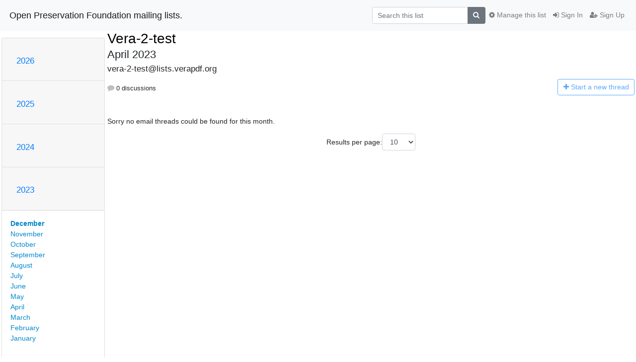

--- FILE ---
content_type: text/html; charset=utf-8
request_url: https://lists.openpreservation.org/hyperkitty/list/vera-2-test@lists.verapdf.org/2023/4/
body_size: 25441
content:




<!DOCTYPE HTML>
<html>
    <head>
        <meta http-equiv="Content-Type" content="text/html; charset=UTF-8" />
        <meta name="viewport" content="width=device-width, initial-scale=1.0" />
        <meta name="ROBOTS" content="INDEX, FOLLOW" />
        <title>
April 2023 - Vera-2-test - Open Preservation Foundation mailing lists.
</title>
        <meta name="author" content="" />
        <meta name="dc.language" content="en" />
        <link rel="shortcut icon" href="/static/hyperkitty/img/favicon.ico" />
        <link rel="stylesheet" href="/static/hyperkitty/libs/jquery/smoothness/jquery-ui-1.13.1.min.css" type="text/css" media="all" />
        <link rel="stylesheet" href="/static/hyperkitty/libs/fonts/font-awesome/css/font-awesome.min.css" type="text/css" media="all" />
        <link rel="stylesheet" href="/static/CACHE/css/output.d487c4e758ae.css" type="text/css" media="all"><link rel="stylesheet" href="/static/CACHE/css/output.e68c4908b3de.css" type="text/css"><link rel="stylesheet" href="/static/CACHE/css/output.0fe04cd2a6fc.css" type="text/css" media="all">
         
        
<link rel="alternate" type="application/rss+xml" title="Vera-2-test" href="/hyperkitty/list/vera-2-test@lists.verapdf.org/feed/"/>

        

    </head>

    <body>

    


    <nav class="navbar sticky-top navbar-light bg-light navbar-expand-md">
        <div class="container">
            <div class="navbar-header col-md"> <!--part of navbar that's always present-->
                <button type="button" class="navbar-toggler collapsed" data-toggle="collapse" data-target=".navbar-collapse">
                    <span class="fa fa-bars"></span>
                </button>
                <a class="navbar-brand" href="/">Open Preservation Foundation mailing lists.</a>
            </div> <!-- /navbar-header -->

            <div class="navbar-collapse collapse justify-content-end"> <!--part of navbar that's collapsed on small screens-->
                <!-- show dropdown for smaller viewports b/c login name/email may be too long -->
                <!-- only show this extra button/dropdown if we're in small screen sizes -->
                <div class="nav navbar-nav navbar-right auth dropdown d-sm-none">
                  <a href="#" role="button" class="btn dropdown-toggle" id="loginDropdownMenu"
                     data-toggle="dropdown" aria-haspopup="true" aria-expanded="false">
                        
                            <span class="fa fa-bars"></span>
                        
                    </a>
                      
                            <a role="menuitem" tabindex="-1" href="/accounts/login/?next=/hyperkitty/list/vera-2-test%40lists.verapdf.org/2023/4/">
                                <span class="fa fa-sign-in"></span>
                                Sign In
                            </a>
                            <a role="menuitem" tabindex="-1" href="/accounts/signup/?next=/hyperkitty/list/vera-2-test%40lists.verapdf.org/2023/4/">
                                <span class="fa fa-user-plus"></span>
                                Sign Up
                            </a>
                        

                </div>
                <form name="search" method="get" action="/hyperkitty/search" class="navbar-form navbar-right my-2 my-lg-2 order-1" role="search">
                    <input type="hidden" name="mlist" value="vera-2-test@lists.verapdf.org" />
                        <div class="input-group">
                            <input name="q" type="text" class="form-control"
                                   placeholder="Search this list"
                                   
                                   />
                            <span class="input-group-append">
                                <button class="btn btn-secondary" type="submit"><span class="fa fa-search"></span></button>
                            </span>
                        </div>
                </form>
                <!-- larger viewports -->
                <ul class="nav navbar-nav d-none d-sm-flex auth order-3">
                    
                        <li class="nav-item"><a href="/accounts/login/?next=/hyperkitty/list/vera-2-test%40lists.verapdf.org/2023/4/" class="nav-link">
                            <span class="fa fa-sign-in"></span>
                            Sign In
                        </a></li>
                        <li class="nav-item"><a href="/accounts/signup/?next=/hyperkitty/list/vera-2-test%40lists.verapdf.org/2023/4/" class="nav-link">
                            <span class="fa fa-user-plus"></span>
                            Sign Up
                        </a></li>
                    
                </ul>

                
                <ul class="nav navbar-nav order-2">
                    <li class="nav-item">
                    
                    <a href="/postorius/lists/vera-2-test.lists.verapdf.org/" class="nav-link">
                        <span class="fa fa-cog"></span>
                        Manage this list
                    </a>
                    
                    </li>
                </ul>
                


            </div> <!--/navbar-collapse -->
        </div> <!-- /container for navbar -->
    </nav>

    

     <div class="modal fade" tabindex="-1" role="dialog" id="keyboard-shortcuts">
       <div class="modal-dialog" role="document">
         <div class="modal-content">
           <div class="modal-header">
             <button type="button" class="close" data-dismiss="modal" aria-label="Close"><span aria-hidden="true">&times;</span></button>
             <h4 class="modal-title">Keyboard Shortcuts</h4>
           </div>
           <div class="modal-body">
             <h3>Thread View</h3>
             <ul>
               <li><code>j</code>: Next unread message </li>
               <li><code>k</code>: Previous unread message </li>
               <li><code>j a</code>: Jump to all threads
               <li><code>j l</code>: Jump to MailingList overview
             </ul>
           </div>
         </div><!-- /.modal-content -->
       </div><!-- /.modal-dialog -->
     </div><!-- /.modal -->

     <div class="container">
        

<div class="row">






    




<div class="d-none d-md-block col-sm-2">
    <div class="row">
        <div class="col-12 accordion" id="months-list">
            
            <div class="card">
                <div class="card-header">
                    <h3 class="card-title btn btn-link">
                        <a data-toggle="collapse" data-target="#collapse0">
                            2026
                        </a>
                    </h3>
                </div>
                <div id="collapse0" class="panel-collapse
                         
                          collapse 
                         
                         " data-parent="#months-list">
                    <div class="card-body">
                        <ul class="list-unstyled">
                            
                            <li class="">
                                <a href="/hyperkitty/list/vera-2-test@lists.verapdf.org/2026/1/"
                                >January</a>
                            </li>
                            
                        </ul>
                    </div>
                </div>
            </div>
            
            <div class="card">
                <div class="card-header">
                    <h3 class="card-title btn btn-link">
                        <a data-toggle="collapse" data-target="#collapse1">
                            2025
                        </a>
                    </h3>
                </div>
                <div id="collapse1" class="panel-collapse
                         
                          collapse 
                         
                         " data-parent="#months-list">
                    <div class="card-body">
                        <ul class="list-unstyled">
                            
                            <li class="">
                                <a href="/hyperkitty/list/vera-2-test@lists.verapdf.org/2025/12/"
                                >December</a>
                            </li>
                            
                            <li class="">
                                <a href="/hyperkitty/list/vera-2-test@lists.verapdf.org/2025/11/"
                                >November</a>
                            </li>
                            
                            <li class="">
                                <a href="/hyperkitty/list/vera-2-test@lists.verapdf.org/2025/10/"
                                >October</a>
                            </li>
                            
                            <li class="">
                                <a href="/hyperkitty/list/vera-2-test@lists.verapdf.org/2025/9/"
                                >September</a>
                            </li>
                            
                            <li class="">
                                <a href="/hyperkitty/list/vera-2-test@lists.verapdf.org/2025/8/"
                                >August</a>
                            </li>
                            
                            <li class="">
                                <a href="/hyperkitty/list/vera-2-test@lists.verapdf.org/2025/7/"
                                >July</a>
                            </li>
                            
                            <li class="">
                                <a href="/hyperkitty/list/vera-2-test@lists.verapdf.org/2025/6/"
                                >June</a>
                            </li>
                            
                            <li class="">
                                <a href="/hyperkitty/list/vera-2-test@lists.verapdf.org/2025/5/"
                                >May</a>
                            </li>
                            
                            <li class="">
                                <a href="/hyperkitty/list/vera-2-test@lists.verapdf.org/2025/4/"
                                >April</a>
                            </li>
                            
                            <li class="">
                                <a href="/hyperkitty/list/vera-2-test@lists.verapdf.org/2025/3/"
                                >March</a>
                            </li>
                            
                            <li class="">
                                <a href="/hyperkitty/list/vera-2-test@lists.verapdf.org/2025/2/"
                                >February</a>
                            </li>
                            
                            <li class="">
                                <a href="/hyperkitty/list/vera-2-test@lists.verapdf.org/2025/1/"
                                >January</a>
                            </li>
                            
                        </ul>
                    </div>
                </div>
            </div>
            
            <div class="card">
                <div class="card-header">
                    <h3 class="card-title btn btn-link">
                        <a data-toggle="collapse" data-target="#collapse2">
                            2024
                        </a>
                    </h3>
                </div>
                <div id="collapse2" class="panel-collapse
                         
                          collapse 
                         
                         " data-parent="#months-list">
                    <div class="card-body">
                        <ul class="list-unstyled">
                            
                            <li class="">
                                <a href="/hyperkitty/list/vera-2-test@lists.verapdf.org/2024/12/"
                                >December</a>
                            </li>
                            
                            <li class="">
                                <a href="/hyperkitty/list/vera-2-test@lists.verapdf.org/2024/11/"
                                >November</a>
                            </li>
                            
                            <li class="">
                                <a href="/hyperkitty/list/vera-2-test@lists.verapdf.org/2024/10/"
                                >October</a>
                            </li>
                            
                            <li class="">
                                <a href="/hyperkitty/list/vera-2-test@lists.verapdf.org/2024/9/"
                                >September</a>
                            </li>
                            
                            <li class="">
                                <a href="/hyperkitty/list/vera-2-test@lists.verapdf.org/2024/8/"
                                >August</a>
                            </li>
                            
                            <li class="">
                                <a href="/hyperkitty/list/vera-2-test@lists.verapdf.org/2024/7/"
                                >July</a>
                            </li>
                            
                            <li class="">
                                <a href="/hyperkitty/list/vera-2-test@lists.verapdf.org/2024/6/"
                                >June</a>
                            </li>
                            
                            <li class="">
                                <a href="/hyperkitty/list/vera-2-test@lists.verapdf.org/2024/5/"
                                >May</a>
                            </li>
                            
                            <li class="">
                                <a href="/hyperkitty/list/vera-2-test@lists.verapdf.org/2024/4/"
                                >April</a>
                            </li>
                            
                            <li class="">
                                <a href="/hyperkitty/list/vera-2-test@lists.verapdf.org/2024/3/"
                                >March</a>
                            </li>
                            
                            <li class="">
                                <a href="/hyperkitty/list/vera-2-test@lists.verapdf.org/2024/2/"
                                >February</a>
                            </li>
                            
                            <li class="">
                                <a href="/hyperkitty/list/vera-2-test@lists.verapdf.org/2024/1/"
                                >January</a>
                            </li>
                            
                        </ul>
                    </div>
                </div>
            </div>
            
            <div class="card">
                <div class="card-header">
                    <h3 class="card-title btn btn-link">
                        <a data-toggle="collapse" data-target="#collapse3">
                            2023
                        </a>
                    </h3>
                </div>
                <div id="collapse3" class="panel-collapse
                         
                          show 
                         
                         " data-parent="#months-list">
                    <div class="card-body">
                        <ul class="list-unstyled">
                            
                            <li class="current">
                                <a href="/hyperkitty/list/vera-2-test@lists.verapdf.org/2023/12/"
                                >December</a>
                            </li>
                            
                            <li class="">
                                <a href="/hyperkitty/list/vera-2-test@lists.verapdf.org/2023/11/"
                                >November</a>
                            </li>
                            
                            <li class="">
                                <a href="/hyperkitty/list/vera-2-test@lists.verapdf.org/2023/10/"
                                >October</a>
                            </li>
                            
                            <li class="">
                                <a href="/hyperkitty/list/vera-2-test@lists.verapdf.org/2023/9/"
                                >September</a>
                            </li>
                            
                            <li class="">
                                <a href="/hyperkitty/list/vera-2-test@lists.verapdf.org/2023/8/"
                                >August</a>
                            </li>
                            
                            <li class="">
                                <a href="/hyperkitty/list/vera-2-test@lists.verapdf.org/2023/7/"
                                >July</a>
                            </li>
                            
                            <li class="">
                                <a href="/hyperkitty/list/vera-2-test@lists.verapdf.org/2023/6/"
                                >June</a>
                            </li>
                            
                            <li class="">
                                <a href="/hyperkitty/list/vera-2-test@lists.verapdf.org/2023/5/"
                                >May</a>
                            </li>
                            
                            <li class="">
                                <a href="/hyperkitty/list/vera-2-test@lists.verapdf.org/2023/4/"
                                >April</a>
                            </li>
                            
                            <li class="">
                                <a href="/hyperkitty/list/vera-2-test@lists.verapdf.org/2023/3/"
                                >March</a>
                            </li>
                            
                            <li class="">
                                <a href="/hyperkitty/list/vera-2-test@lists.verapdf.org/2023/2/"
                                >February</a>
                            </li>
                            
                            <li class="">
                                <a href="/hyperkitty/list/vera-2-test@lists.verapdf.org/2023/1/"
                                >January</a>
                            </li>
                            
                        </ul>
                    </div>
                </div>
            </div>
            
        </div>
    </div>
    




<div class="d-none d-md-inline col-12 col-md-2">
    <div class="row d-flex justify-content-center flex-column align-items-center">
        
        <a href="/hyperkitty/list/vera-2-test@lists.verapdf.org/"
           class="btn btn-outline-primary p-2 m-2">
            <span class="fa fa-backward"></span>
            List overview</a>

        
        
    </br>
    <!-- Download as mbox -->
    
    <a href="/hyperkitty/list/vera-2-test@lists.verapdf.org/export/vera-2-test@lists.verapdf.org-2024-01.mbox.gz?start=2023-12-01&amp;end=2024-01-01" title="This month in gzipped mbox format"
          class="btn btn-outline-primary p-2 m-2">
        <i class="fa fa-download"></i> Download</a>
    
</div>
</div>


</div>




    <div id="thread-list" class="col-sm-12 col-md-10">
        <div class="thread-list-header row">
            <h1 class="col-12">
                <a href="/hyperkitty/list/vera-2-test@lists.verapdf.org/" class="list-name">
                    
                        Vera-2-test
                    
                </a>
                <small class="d-none d-md-block">April 2023</small>
                <div class="d-md-none">
                  
                     



<select id="months-list" class="form-control">
    
    <option disabled>----- 2026 -----</option>
    
    <option value="1">January 2026</option>
    
    
    <option disabled>----- 2025 -----</option>
    
    <option value="12">December 2025</option>
    
    <option value="11">November 2025</option>
    
    <option value="10">October 2025</option>
    
    <option value="9">September 2025</option>
    
    <option value="8">August 2025</option>
    
    <option value="7">July 2025</option>
    
    <option value="6">June 2025</option>
    
    <option value="5">May 2025</option>
    
    <option value="4">April 2025</option>
    
    <option value="3">March 2025</option>
    
    <option value="2">February 2025</option>
    
    <option value="1">January 2025</option>
    
    
    <option disabled>----- 2024 -----</option>
    
    <option value="12">December 2024</option>
    
    <option value="11">November 2024</option>
    
    <option value="10">October 2024</option>
    
    <option value="9">September 2024</option>
    
    <option value="8">August 2024</option>
    
    <option value="7">July 2024</option>
    
    <option value="6">June 2024</option>
    
    <option value="5">May 2024</option>
    
    <option value="4">April 2024</option>
    
    <option value="3">March 2024</option>
    
    <option value="2">February 2024</option>
    
    <option value="1">January 2024</option>
    
    
    <option disabled>----- 2023 -----</option>
    
    <option selected="selected" value="12">December 2023</option>
    
    <option value="11">November 2023</option>
    
    <option value="10">October 2023</option>
    
    <option value="9">September 2023</option>
    
    <option value="8">August 2023</option>
    
    <option value="7">July 2023</option>
    
    <option value="6">June 2023</option>
    
    <option value="5">May 2023</option>
    
    <option value="4">April 2023</option>
    
    <option value="3">March 2023</option>
    
    <option value="2">February 2023</option>
    
    <option value="1">January 2023</option>
    
    
</select>



                  
                </div>
            </h1>
            <span class="list-address col-12">vera-2-test@lists.verapdf.org</span>
            <ul class="list-unstyled list-stats thread-list-info col-6 col-sm-8">
                
                <li>
                    <i class="fa fa-comment"></i>
                    0 discussions
                </li>
            </ul>
            <div class="thread-new right col-6 col-sm-4" title="You must be logged-in to create a thread.">
                <a href="/hyperkitty/list/vera-2-test@lists.verapdf.org/message/new"
                   class="btn btn-outline-primary disabled">
                    <i class="fa fa-plus"></i>
                    <span class="d-none d-md-inline">Start a n</span><span class="d-md-none">N</span>ew thread
                </a>
            </div>
        </div>

        
            <p>Sorry no email threads could be found for this month.</p>
        

        
        
            



<div class="paginator">
  <div class="row justify-content-center">
  
<form class="form-inline" action="" method="get">
    Results per page:
    <select name="count" class="form-control input-sm">
        
            <option value="10"
                
                selected="selected"
                
                >10
            </option>
        
            <option value="25"
                
                >25
            </option>
        
            <option value="50"
                
                >50
            </option>
        
            <option value="100"
                
                >100
            </option>
        
            <option value="200"
                
                >200
            </option>
        
    </select>
    
    <input type="submit" class="btn btn-default btn-sm" value="Update" />
</form>
</div>
</div>

        

    </div>

</div>


    </div> <!-- /container for content -->

    <footer class="footer">
      <div class="container">
        <p class="text-muted">
            Powered by <a href="http://hyperkitty.readthedocs.org">HyperKitty</a> version 1.3.6.
        </p>
      </div>
    </footer>

    <script src="/static/hyperkitty/libs/jquery/jquery-3.6.0.min.js"></script>
    <script src="/static/hyperkitty/libs/jquery/jquery-ui-1.13.1.min.js"></script>
    <script src="/static/CACHE/js/output.91b332875351.js"></script>
    
<script>
$(document).ready(function() {
    $('span.expander').expander({
        slicePoint: 100,
        userCollapseText : '<br /><br /><a class="btn-expander"><i class="fa fa-minus-square-o" aria-label="View less"></i> View less</a>',
        expandText : '<br /><a class="btn-expander"><i class="fa fa-plus-square-o" aria-label="View more"></i> View more</a>',
        beforeExpand: function() {
            $(this).removeClass("collapsed");
            $(this).addClass("expanded");
        },
        onCollapse: function() {
            $(this).removeClass("expanded");
            $(this).addClass("collapsed");
        }
    });
    // setup_category();

    // onchange event for month_list select (seen only in tiny/xs viewports)
    // only add this event listener if the element exists
    if ($('select#months-list').length > 0) {
        $('select#months-list').change(function() {
            var date = $('select#months-list>option:selected').text().split(' ');
            var url = "/hyperkitty/list/vera-2-test@lists.verapdf.org/9999/0/";
            url = url.replace('0', $(this).val());
            url = url.replace('9999', date[1]);
            window.parent.location.href = url;
        });
    }

});
</script>


    


    </body>
</html>
